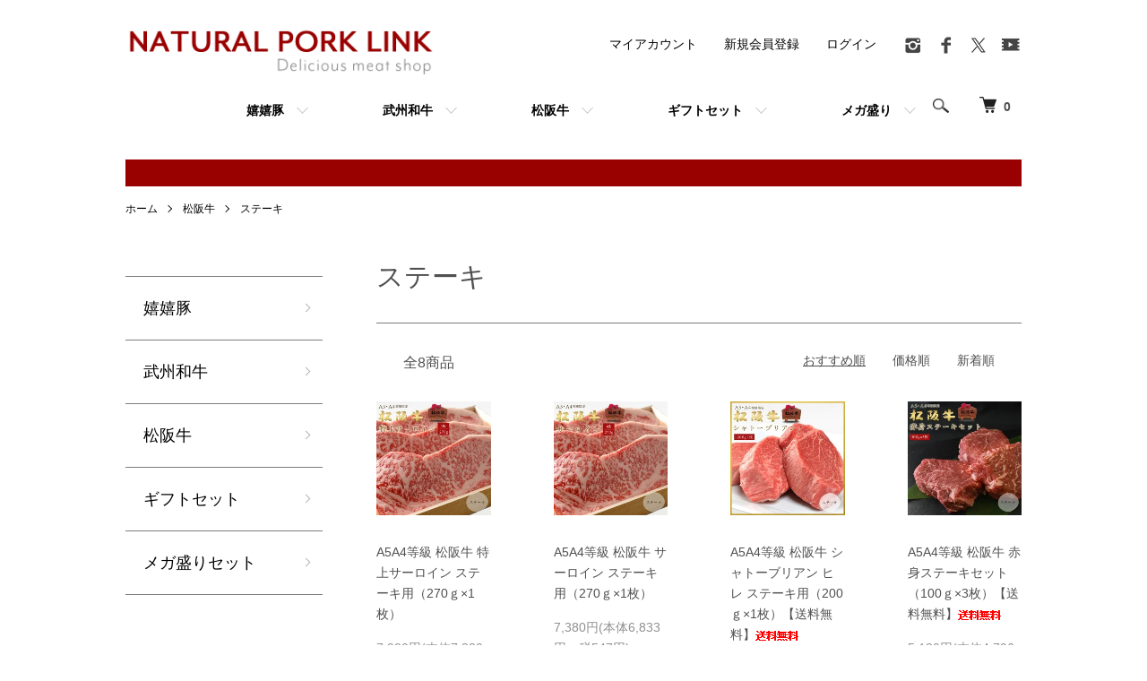

--- FILE ---
content_type: text/html; charset=EUC-JP
request_url: https://www.naturalporklink.com/?mode=grp&gid=2571812
body_size: 15080
content:
<!DOCTYPE html PUBLIC "-//W3C//DTD XHTML 1.0 Transitional//EN" "http://www.w3.org/TR/xhtml1/DTD/xhtml1-transitional.dtd">
<html xmlns:og="http://ogp.me/ns#" xmlns:fb="http://www.facebook.com/2008/fbml" xmlns:mixi="http://mixi-platform.com/ns#" xmlns="http://www.w3.org/1999/xhtml" xml:lang="ja" lang="ja" dir="ltr">
<head>
<meta http-equiv="content-type" content="text/html; charset=euc-jp" />
<meta http-equiv="X-UA-Compatible" content="IE=edge,chrome=1" />
<title>ステーキ - NATURAL PORK LINK</title>
<meta name="Keywords" content="ステーキ,熟成豚,おふトン,嬉嬉豚,ブランド豚,豚肉,お中元,お歳暮,ギフト,とんかつ,焼き肉,焼肉,しゃぶしゃぶ" />
<meta name="Description" content="埼玉県朝霞市で豚肉卸・販売を行っている株式会社ナチュラルポークリンクのオンラインショップ。徹底した衛生管理のもと、新しい発想を忘れずに、【熟成豚ねむるぶたおふトン】【嬉嬉豚（うれうれぶた）】などほかにはない豚肉を提供しています。" />
<meta name="Author" content="NATURAL PORK LINK" />
<meta name="Copyright" content="NATURAL PORK LINK" />
<meta http-equiv="content-style-type" content="text/css" />
<meta http-equiv="content-script-type" content="text/javascript" />
<link rel="stylesheet" href="https://www.naturalporklink.com/css/framework/colormekit.css" type="text/css" />
<link rel="stylesheet" href="https://www.naturalporklink.com/css/framework/colormekit-responsive.css" type="text/css" />
<link rel="stylesheet" href="https://img17.shop-pro.jp/PA01268/759/css/8/index.css?cmsp_timestamp=20251222105846" type="text/css" />
<link rel="stylesheet" href="https://img17.shop-pro.jp/PA01268/759/css/8/product_list.css?cmsp_timestamp=20251222105846" type="text/css" />

<link rel="alternate" type="application/rss+xml" title="rss" href="https://www.naturalporklink.com/?mode=rss" />
<link rel="shortcut icon" href="https://img17.shop-pro.jp/PA01268/759/favicon.ico?cmsp_timestamp=20241121100330" />
<script type="text/javascript" src="//ajax.googleapis.com/ajax/libs/jquery/1.7.2/jquery.min.js" ></script>
<meta property="og:title" content="ステーキ - NATURAL PORK LINK" />
<meta property="og:description" content="埼玉県朝霞市で豚肉卸・販売を行っている株式会社ナチュラルポークリンクのオンラインショップ。徹底した衛生管理のもと、新しい発想を忘れずに、【熟成豚ねむるぶたおふトン】【嬉嬉豚（うれうれぶた）】などほかにはない豚肉を提供しています。" />
<meta property="og:url" content="https://www.naturalporklink.com?mode=grp&gid=2571812" />
<meta property="og:site_name" content="NATURAL PORK LINK" />
<meta property="og:image" content=""/>
<meta name="google-site-verification" content="6s-4XOI4zFweLR3NNTTryPlZGiqzaTDR_qrtuiq-S5Y" />
<script>
  var Colorme = {"page":"product_list","shop":{"account_id":"PA01268759","title":"NATURAL PORK LINK"},"basket":{"total_price":0,"items":[]},"customer":{"id":null}};

  (function() {
    function insertScriptTags() {
      var scriptTagDetails = [];
      var entry = document.getElementsByTagName('script')[0];

      scriptTagDetails.forEach(function(tagDetail) {
        var script = document.createElement('script');

        script.type = 'text/javascript';
        script.src = tagDetail.src;
        script.async = true;

        if( tagDetail.integrity ) {
          script.integrity = tagDetail.integrity;
          script.setAttribute('crossorigin', 'anonymous');
        }

        entry.parentNode.insertBefore(script, entry);
      })
    }

    window.addEventListener('load', insertScriptTags, false);
  })();
</script>
</head>
<body>
<meta name="colorme-acc-payload" content="?st=1&pt=10033&ut=2571812&at=PA01268759&v=20260130102552&re=&cn=00223f3e8437e211c590d5387e0dfd42" width="1" height="1" alt="" /><script>!function(){"use strict";Array.prototype.slice.call(document.getElementsByTagName("script")).filter((function(t){return t.src&&t.src.match(new RegExp("dist/acc-track.js$"))})).forEach((function(t){return document.body.removeChild(t)})),function t(c){var r=arguments.length>1&&void 0!==arguments[1]?arguments[1]:0;if(!(r>=c.length)){var e=document.createElement("script");e.onerror=function(){return t(c,r+1)},e.src="https://"+c[r]+"/dist/acc-track.js?rev=3",document.body.appendChild(e)}}(["acclog001.shop-pro.jp","acclog002.shop-pro.jp"])}();</script>
<script async src="https://www.googletagmanager.com/gtag/js?id=UA-47899895-1"></script>
<script>
  window.dataLayer = window.dataLayer || [];
  function gtag(){dataLayer.push(arguments);}
  gtag('js', new Date());

  gtag('config', 'UA-47899895-1');
</script>

<script>
  (function () {
    // viewport
  var viewport = document.createElement('meta');
  viewport.setAttribute('name', 'viewport');
  viewport.setAttribute('content', 'width=device-width, initial-scale=1.0, maximum-scale=1.0');
  document.getElementsByTagName('head')[0].appendChild(viewport);
  }());
</script>

<script src="https://img.shop-pro.jp/tmpl_js/84/jquery.tile.js"></script>
<script src="https://img.shop-pro.jp/tmpl_js/84/jquery.skOuterClick.js"></script>


<div class="l-header">
  <div class="l-header-main u-container">
    <div class="l-header-main__in">
      <div class="l-header-logo">
        <h1 class="l-header-logo__img">
          <a href="./"><img src="https://img17.shop-pro.jp/PA01268/759/PA01268759.gif?cmsp_timestamp=20241121100330" alt="NATURAL PORK LINK" /></a>
        </h1>
        <!--          <p class="l-header-logo__txt">
            NATURAL PORK LINK
          </p>
        -->
      </div>
      <div class="l-header-search">
        <button class="l-header-search__btn js-mega-menu-btn js-search-btn">
          <img src="https://img.shop-pro.jp/tmpl_img/84/icon-search.png" alt="検索" />
        </button>
        <div class="l-header-search__contents js-mega-menu-contents">
          <div class="l-header-search__box">
            <form action="https://www.naturalporklink.com/" method="GET" class="l-header-search__form">
              <input type="hidden" name="mode" value="srh" />
              <div class="l-header-search__input">
                <input type="text" name="keyword" placeholder="商品検索" />
              </div>
              <button class="l-header-search__submit" type="submit">
                <img src="https://img.shop-pro.jp/tmpl_img/84/icon-search.png" alt="送信" />
              </button>
            </form>
            <button class="l-header-search__close js-search-close" type="submit" aria-label="閉じる">
              <span></span>
              <span></span>
            </button>
          </div>
        </div>
        <div class="l-header-cart">
          <a href="https://www.naturalporklink.com/cart/proxy/basket?shop_id=PA01268759&shop_domain=naturalporklink.com">
            <img src="https://img.shop-pro.jp/tmpl_img/84/icon-cart.png" alt="カートを見る" />
            <span class="p-global-header__cart-count">
              0
            </span>
          </a>
        </div>
      </div>
      <button class="l-menu-btn js-navi-open" aria-label="メニュー">
        <span></span>
        <span></span>
      </button>
    </div>
   <div class="l-main-navi">
      <div class="l-main-navi__in">
        <ul class="l-main-navi-list">
		
        <li class="l-main-navi-list__item">
            <div class="l-main-navi-list__ttl">
              嬉嬉豚
            </div>
            <button class="l-main-navi-list__link js-mega-menu-btn" >
              嬉嬉豚
            </button>
            <div class="l-mega-menu js-mega-menu-contents">
              <ul class="l-mega-menu-list">
                
                <li class="l-mega-menu-list__item">
                  <a class="l-mega-menu-list__link" href="https://www.naturalporklink.com/?mode=grp&gid=2571806">
                    嬉嬉豚
                  </a>
                </li>
                <li class="l-mega-menu-list__item">
                  <a class="l-mega-menu-list__link" href="https://www.naturalporklink.com/?mode=grp&gid=2571807">
                    熟成豚ねむるぶたおふトン
                  </a>
                </li>
				<li class="l-mega-menu-list__item">
                  <a class="l-mega-menu-list__link" href="https://www.naturalporklink.com/?mode=grp&gid=2571818">
                    お試し食べくらべセット
                  </a>
                </li>
				  <li class="l-mega-menu-list__item">
                  <a class="l-mega-menu-list__link" href="https://www.naturalporklink.com/?mode=grp&gid=2571808">
                    加工品
                  </a>
                </li>
				  <li class="l-mega-menu-list__item">
                  <a class="l-mega-menu-list__link" href="https://www.naturalporklink.com/?mode=cate&cbid=2722551&csid=4">
                    国産豚
                  </a>
                </li>
              </ul>
            </div>
          </li>
					
        <li class="l-main-navi-list__item">
            <div class="l-main-navi-list__ttl">
              武州和牛
            </div>
            <button class="l-main-navi-list__link js-mega-menu-btn">
             武州和牛
            </button>
            <div class="l-mega-menu js-mega-menu-contents">
              <ul class="l-mega-menu-list">
                
                <li class="l-mega-menu-list__item">
                  <a class="l-mega-menu-list__link" href="https://www.naturalporklink.com/?mode=grp&gid=2739713">すき焼き</a>
                </li>
                <li class="l-mega-menu-list__item">
                  <a class="l-mega-menu-list__link" href="https://www.naturalporklink.com/?mode=grp&gid=2939530">焼肉</a>
                </li>
				<li class="l-mega-menu-list__item">
                  <a class="l-mega-menu-list__link" href="https://www.naturalporklink.com/?mode=grp&gid=2939531">ステーキ</a>
                </li>
				 <li class="l-mega-menu-list__item">
                  <a class="l-mega-menu-list__link" href="https://www.naturalporklink.com/?mode=grp&gid=2939532">そのほかの部位</a>
                </li>
				 
              </ul>
            </div>
          </li>
		
        <li class="l-main-navi-list__item">
            <div class="l-main-navi-list__ttl">
              松阪牛
            </div>
            <button class="l-main-navi-list__link js-mega-menu-btn">
             松阪牛
            </button>
            <div class="l-mega-menu js-mega-menu-contents">
              <ul class="l-mega-menu-list">
                
                <li class="l-mega-menu-list__item">
                  <a class="l-mega-menu-list__link" href="https://www.naturalporklink.com/?mode=grp&gid=2571810">
                    すき焼き
                  </a>
                </li>
                <li class="l-mega-menu-list__item">
                  <a class="l-mega-menu-list__link" href="https://www.naturalporklink.com/?mode=grp&gid=2571811">
                    焼肉
                  </a>
                </li>
				<li class="l-mega-menu-list__item">
                  <a class="l-mega-menu-list__link" href="https://www.naturalporklink.com/?mode=grp&gid=2571812">
                    ステーキ
                  </a>
                </li>
				 <li class="l-mega-menu-list__item">
                  <a class="l-mega-menu-list__link" href="https://www.naturalporklink.com/?mode=grp&gid=2571813">
                    ホルモン
                  </a>
                </li>
				  <li class="l-mega-menu-list__item">
                  <a class="l-mega-menu-list__link" href="https://www.naturalporklink.com/?mode=grp&gid=2571815">
                    そのほかの部位
                  </a>
                </li>
				  <li class="l-mega-menu-list__item">
                  <a class="l-mega-menu-list__link" href="https://www.naturalporklink.com/?mode=grp&gid=2571816">
                    加工品（準備中）
                  </a>
                </li>
				  
              </ul>
            </div>
          </li>
		
        <li class="l-main-navi-list__item">
            <div class="l-main-navi-list__ttl">
              ギフトセット
            </div>
            <button class="l-main-navi-list__link js-mega-menu-btn">
              ギフトセット
            </button>
            <div class="l-mega-menu js-mega-menu-contents">
              <ul class="l-mega-menu-list">
                
                <li class="l-mega-menu-list__item">
                  <a class="l-mega-menu-list__link" href="https://www.naturalporklink.com/?mode=grp&gid=2571817">
                    松阪牛
                  </a>
                </li>
				<li class="l-mega-menu-list__item">
                  <a class="l-mega-menu-list__link" href="https://www.naturalporklink.com/?mode=grp&gid=843460">
                    嬉嬉豚
                  </a>
                </li>
				<li class="l-mega-menu-list__item">
                  <a class="l-mega-menu-list__link" href="https://www.naturalporklink.com/?mode=grp&gid=843459">
                    熟成豚ねむるぶたおふトン
                  </a>
                </li>
				  
                <li class="l-mega-menu-list__item">
                  <a class="l-mega-menu-list__link" href="https://www.naturalporklink.com/?mode=grp&gid=2572023">
                    嬉嬉豚と熟成豚おふトンの食べくらべギフト
                  </a>
                </li>
				<li class="l-mega-menu-list__item">
                  <a class="l-mega-menu-list__link" href="https://www.naturalporklink.com/?mode=grp&gid=2571822">
                    松阪牛と嬉嬉豚のセット
                  </a>
                 </li>
				<li class="l-mega-menu-list__item">
                  <a class="l-mega-menu-list__link" href="ttps://www.naturalporklink.com/?mode=grp&gid=3043162">
                    ギフトカタログ
                  </a>
                 </li>
				  
              </ul>
            </div>
          </li>
		
        <li class="l-main-navi-list__item">
            <div class="l-main-navi-list__ttl">
              メガ盛り
            </div>
            <button class="l-main-navi-list__link js-mega-menu-btn">
              メガ盛り
            </button>
            <div class="l-mega-menu js-mega-menu-contents">
              <ul class="l-mega-menu-list">
                
                <li class="l-mega-menu-list__item">
                  <a class="l-mega-menu-list__link" href="https://www.naturalporklink.com/?mode=grp&gid=2571819">
                    バーベキューセット
                  </a>
                </li>
                <li class="l-mega-menu-list__item">
                  <a class="l-mega-menu-list__link" href="https://www.naturalporklink.com/?mode=grp&gid=2571820">
                    福袋
                  </a>
                </li>
				<li class="l-mega-menu-list__item">
                  <a class="l-mega-menu-list__link" href="https://www.naturalporklink.com/?mode=grp&gid=2571823">
                    タレ漬け
                  </a>
                </li>
              </ul>
            </div>
          </li>
		 </ul>
        <div class="l-help-navi-box">
          <ul class="l-help-navi-list">
            <li class="l-help-navi-list__item">
              <a class="l-help-navi-list__link" href="https://www.naturalporklink.com/?mode=myaccount">マイアカウント</a>
            </li>
                                                            <li class="l-help-navi-list__item">
                    <a class="l-help-navi-list__link" href="https://www.naturalporklink.com/customer/signup/new">新規会員登録</a>
                  </li>
                                <li class="l-help-navi-list__item">
                  <a class="l-help-navi-list__link" href="https://www.naturalporklink.com/?mode=login&shop_back_url=https%3A%2F%2Fwww.naturalporklink.com%2F">ログイン</a>
                </li>
                                    </ul>
          <ul class="l-sns-navi-list u-opa">
                        <li class="l-sns-navi-list__item">
              <a href="https://instagram.com/naturalporklink" target="_blank">
                <i class="icon-lg-b icon-instagram" aria-label="instagram"></i>
              </a>
            </li>
                                    <li class="l-sns-navi-list__item">
              <a href="https://facebook.com/NaturalPorkLink.Corp" target="_blank">
                <i class="icon-lg-b icon-facebook" aria-label="Facebook"></i>
              </a>
            </li>
                                    <li class="l-sns-navi-list__item">
              <a href="https://twitter.com/naturalporkl" target="_blank">
                <i class="icon-lg-b icon-twitter" aria-label="Twitter"></i>
              </a>
            </li>
                                    <li class="l-sns-navi-list__item">
              <a href="https://youtube.com/UCJUz8KZJd1OvZalMiMU-UTw" target="_blank">
                <i class="icon-lg-b icon-video" aria-label="Youtube"></i>
              </a>
            </li>
                        <!-- <li class="l-sns-navi-list__item">
              <a href="" target="_blank">
                <i class="icon-lg-b icon-pinterest" aria-label="pinterest"></i>
              </a>
            </li> -->
          </ul>
        </div>
      </div>
    </div>
    <div class="l-main-navi-overlay js-navi-close"></div>
  </div>
</div>

<div class="u-container p-sale-info-wrap">
  <div class="p-sale-info">
    
  </div>
</div>


<div class="l-main product_list">
  <div class="l-main product_list">
  
  <div class="c-breadcrumbs u-container">
    <ul class="c-breadcrumbs-list">
      <li class="c-breadcrumbs-list__item">
        <a href="./">
          ホーム
        </a>
      </li>
                  <li class="c-breadcrumbs-list__item">
        <a href="https://www.naturalporklink.com/?mode=grp&gid=2571809">
          松阪牛
        </a>
      </li>
            <li class="c-breadcrumbs-list__item">
        <a href="https://www.naturalporklink.com/?mode=grp&gid=2571812">
          ステーキ
        </a>
      </li>
                </ul>
  </div>
  
  <div class="l-contents-wrap u-container">
    
    <div class="l-contents-main">
      <h2 class="p-category__ttl">
                  ステーキ
              </h2>
      
            
      
            
      
            
      
            
      
            
              <div class="p-item-list-head">
          <div class="p-item-list-num">
            全8商品
          </div>
          
          <ul class="p-item-sort-list">
            <li class="p-item-sort-list__item">
                          <span>おすすめ順</span>
                        </li>
            <li class="p-item-sort-list__item">
                          <a href="?mode=grp&gid=2571812&sort=p">価格順</a>
                          </li>
            <li class="p-item-sort-list__item">
                          <a href="?mode=grp&gid=2571812&sort=n">新着順</a>
                          </li>
          </ul>
          
        </div>
        
        <ul class="c-item-list">
                    <li class="c-item-list__item">
            <div class="c-item-list__img u-img-scale">
              <a href="?pid=159519502">
                                <img src="https://img17.shop-pro.jp/PA01268/759/product/159519502_th.jpg?cmsp_timestamp=20210508091413" alt="A5A4等級 松阪牛 特上サーロイン ステーキ用（270ｇ×1枚）" />
                              </a>
            </div>
            <div class="c-item-list__txt">
              <div class="c-item-list__ttl">
                <a href="?pid=159519502">
                  A5A4等級 松阪牛 特上サーロイン ステーキ用（270ｇ×1枚）
                </a>
              </div>
                            <div class="c-item-list__price">
                                7,980円(本体7,389円、税591円)
                                              </div>
                                                                                    <button class="c-item-list__btn" type="button"  data-favorite-button-selector="DOMSelector" data-product-id="159519502" data-added-class="is-added">
                <svg role="img" aria-hidden="true"><use xlink:href="#heart"></use></svg>
              </button>
            </div>
          </li>
                    <li class="c-item-list__item">
            <div class="c-item-list__img u-img-scale">
              <a href="?pid=159519520">
                                <img src="https://img17.shop-pro.jp/PA01268/759/product/159519520_th.jpg?cmsp_timestamp=20210508091314" alt="A5A4等級 松阪牛 サーロイン ステーキ用（270ｇ×1枚）" />
                              </a>
            </div>
            <div class="c-item-list__txt">
              <div class="c-item-list__ttl">
                <a href="?pid=159519520">
                  A5A4等級 松阪牛 サーロイン ステーキ用（270ｇ×1枚）
                </a>
              </div>
                            <div class="c-item-list__price">
                                7,380円(本体6,833円、税547円)
                                              </div>
                                                                                    <button class="c-item-list__btn" type="button"  data-favorite-button-selector="DOMSelector" data-product-id="159519520" data-added-class="is-added">
                <svg role="img" aria-hidden="true"><use xlink:href="#heart"></use></svg>
              </button>
            </div>
          </li>
                    <li class="c-item-list__item">
            <div class="c-item-list__img u-img-scale">
              <a href="?pid=159519549">
                                <img src="https://img17.shop-pro.jp/PA01268/759/product/159519549_th.jpg?cmsp_timestamp=20210525114532" alt="A5A4等級 松阪牛 シャトーブリアン ヒレ ステーキ用（200ｇ×1枚）【送料無料】&lt;img class=&#039;new_mark_img2&#039; src=&#039;https://img.shop-pro.jp/img/new/icons61.gif&#039; style=&#039;border:none;display:inline;margin:0px;padding:0px;width:auto;&#039; /&gt;" />
                              </a>
            </div>
            <div class="c-item-list__txt">
              <div class="c-item-list__ttl">
                <a href="?pid=159519549">
                  A5A4等級 松阪牛 シャトーブリアン ヒレ ステーキ用（200ｇ×1枚）【送料無料】<img class='new_mark_img2' src='https://img.shop-pro.jp/img/new/icons61.gif' style='border:none;display:inline;margin:0px;padding:0px;width:auto;' />
                </a>
              </div>
                            <div class="c-item-list__price">
                                12,096円(本体11,200円、税896円)
                                              </div>
                                                                                    <button class="c-item-list__btn" type="button"  data-favorite-button-selector="DOMSelector" data-product-id="159519549" data-added-class="is-added">
                <svg role="img" aria-hidden="true"><use xlink:href="#heart"></use></svg>
              </button>
            </div>
          </li>
                    <li class="c-item-list__item">
            <div class="c-item-list__img u-img-scale">
              <a href="?pid=159519917">
                                <img src="https://img17.shop-pro.jp/PA01268/759/product/159519917_th.jpg?cmsp_timestamp=20210508090908" alt="A5A4等級 松阪牛 赤身ステーキセット （100ｇ×3枚）【送料無料】&lt;img class=&#039;new_mark_img2&#039; src=&#039;https://img.shop-pro.jp/img/new/icons61.gif&#039; style=&#039;border:none;display:inline;margin:0px;padding:0px;width:auto;&#039; /&gt;" />
                              </a>
            </div>
            <div class="c-item-list__txt">
              <div class="c-item-list__ttl">
                <a href="?pid=159519917">
                  A5A4等級 松阪牛 赤身ステーキセット （100ｇ×3枚）【送料無料】<img class='new_mark_img2' src='https://img.shop-pro.jp/img/new/icons61.gif' style='border:none;display:inline;margin:0px;padding:0px;width:auto;' />
                </a>
              </div>
                            <div class="c-item-list__price">
                                5,180円(本体4,796円、税384円)
                                              </div>
                                                                                    <button class="c-item-list__btn" type="button"  data-favorite-button-selector="DOMSelector" data-product-id="159519917" data-added-class="is-added">
                <svg role="img" aria-hidden="true"><use xlink:href="#heart"></use></svg>
              </button>
            </div>
          </li>
                    <li class="c-item-list__item">
            <div class="c-item-list__img u-img-scale">
              <a href="?pid=159519998">
                                <img src="https://img17.shop-pro.jp/PA01268/759/product/159519998_th.jpg?cmsp_timestamp=20210516171606" alt="A5A4等級 松阪牛 シンシン 心芯 しんたま ステーキ用（100ｇ×1枚）" />
                              </a>
            </div>
            <div class="c-item-list__txt">
              <div class="c-item-list__ttl">
                <a href="?pid=159519998">
                  A5A4等級 松阪牛 シンシン 心芯 しんたま ステーキ用（100ｇ×1枚）
                </a>
              </div>
                            <div class="c-item-list__price">
                                1,296円(本体1,200円、税96円)
                                              </div>
                                                                                    <button class="c-item-list__btn" type="button"  data-favorite-button-selector="DOMSelector" data-product-id="159519998" data-added-class="is-added">
                <svg role="img" aria-hidden="true"><use xlink:href="#heart"></use></svg>
              </button>
            </div>
          </li>
                    <li class="c-item-list__item">
            <div class="c-item-list__img u-img-scale">
              <a href="?pid=159520029">
                                <img src="https://img17.shop-pro.jp/PA01268/759/product/159520029_th.jpg?cmsp_timestamp=20210516171140" alt="A5A4等級 松阪牛 ランプ ステーキ用（100ｇ×1枚）" />
                              </a>
            </div>
            <div class="c-item-list__txt">
              <div class="c-item-list__ttl">
                <a href="?pid=159520029">
                  A5A4等級 松阪牛 ランプ ステーキ用（100ｇ×1枚）
                </a>
              </div>
                            <div class="c-item-list__price">
                                1,296円(本体1,200円、税96円)
                                              </div>
                                                                                    <button class="c-item-list__btn" type="button"  data-favorite-button-selector="DOMSelector" data-product-id="159520029" data-added-class="is-added">
                <svg role="img" aria-hidden="true"><use xlink:href="#heart"></use></svg>
              </button>
            </div>
          </li>
                    <li class="c-item-list__item">
            <div class="c-item-list__img u-img-scale">
              <a href="?pid=159519673">
                                <img src="https://img17.shop-pro.jp/PA01268/759/product/159519673_th.jpg?cmsp_timestamp=20210525113843" alt="A5A4等級 松阪牛 シャトーブリアン ヒレ ステーキ用（100ｇ×1枚）" />
                              </a>
            </div>
            <div class="c-item-list__txt">
              <div class="c-item-list__ttl">
                <a href="?pid=159519673">
                  A5A4等級 松阪牛 シャトーブリアン ヒレ ステーキ用（100ｇ×1枚）
                </a>
              </div>
                                          <div class="c-item-list__price is-soldout">
                SOLD OUT
              </div>
                                                        <button class="c-item-list__btn" type="button"  data-favorite-button-selector="DOMSelector" data-product-id="159519673" data-added-class="is-added">
                <svg role="img" aria-hidden="true"><use xlink:href="#heart"></use></svg>
              </button>
            </div>
          </li>
                    <li class="c-item-list__item">
            <div class="c-item-list__img u-img-scale">
              <a href="?pid=159986082">
                                <img src="https://img17.shop-pro.jp/PA01268/759/product/159986082_th.jpg?cmsp_timestamp=20210525150604" alt="ギフト A5A4等級 松阪牛 ヒレ ステーキ用（200ｇ×1枚）" />
                              </a>
            </div>
            <div class="c-item-list__txt">
              <div class="c-item-list__ttl">
                <a href="?pid=159986082">
                  ギフト A5A4等級 松阪牛 ヒレ ステーキ用（200ｇ×1枚）
                </a>
              </div>
                                          <div class="c-item-list__price is-soldout">
                SOLD OUT
              </div>
                                                        <button class="c-item-list__btn" type="button"  data-favorite-button-selector="DOMSelector" data-product-id="159986082" data-added-class="is-added">
                <svg role="img" aria-hidden="true"><use xlink:href="#heart"></use></svg>
              </button>
            </div>
          </li>
                  </ul>
        
        
                
            
            
      
            
      
            
    </div>
    
    <div class="l-contents-side">
      
            
      
                  <div class="l-side-navi">
        <h3 class="l-side-navi__ttl">
         
        </h3>
        <ul class="l-side-navi-list">
                <li class="l-side-navi-list__item">
            <a href="https://www.naturalporklink.com/?mode=grp&gid=2571805" class="l-side-navi-list__link is-link">
              嬉嬉豚
            </a>
          </li>
                            <li class="l-side-navi-list__item">
            <a href="https://www.naturalporklink.com/?mode=grp&gid=2737978" class="l-side-navi-list__link is-link">
              武州和牛
            </a>
          </li>
                            <li class="l-side-navi-list__item">
            <a href="https://www.naturalporklink.com/?mode=grp&gid=2571809" class="l-side-navi-list__link is-link">
              松阪牛
            </a>
          </li>
                            <li class="l-side-navi-list__item">
            <a href="https://www.naturalporklink.com/?mode=grp&gid=843452" class="l-side-navi-list__link is-link">
              ギフトセット
            </a>
          </li>
                            <li class="l-side-navi-list__item">
            <a href="https://www.naturalporklink.com/?mode=grp&gid=2570870" class="l-side-navi-list__link is-link">
              メガ盛りセット
            </a>
          </li>
              </ul>
      </div>
                  
    </div>
  </div>
</div>

<script type="text/javascript">
$(document).ready(function() {
  $(".js-toggle-btn").click(function () {
    $(this).next(".js-toggle-contents").slideToggle(200,"swing");
    $(this).toggleClass("is-on");
  });
});
</script></div>

<div class="l-bottom u-container">
              <div class="p-shop-info">
    
        
    
        <div class="u-contents-s">
      <div class="p-calendar">
        <h2 class="c-ttl-sub">
          CALENDAR
          <span class="c-ttl-sub__ja">カレンダー</span>
        </h2>
        <div class="side_section side_section_cal">
          <div class="side_cal">
            <table class="tbl_calendar">
    <caption>2026年1月</caption>
    <tr>
        <th class="sun">日</th>
        <th>月</th>
        <th>火</th>
        <th>水</th>
        <th>木</th>
        <th>金</th>
        <th class="sat">土</th>
    </tr>
    <tr>
<td></td>
<td></td>
<td></td>
<td></td>
<td class="thu holiday" style="background-color: #c2c2c2; color: #c91818;">1</td>
<td class="fri" style="background-color: #c2c2c2; color: #c91818;">2</td>
<td class="sat" style="background-color: #c2c2c2; color: #c91818;">3</td>
</tr>
<tr>
<td class="sun" style="background-color: #c2c2c2; color: #c91818;">4</td>
<td class="mon">5</td>
<td class="tue">6</td>
<td class="wed">7</td>
<td class="thu">8</td>
<td class="fri">9</td>
<td class="sat">10</td>
</tr>
<tr>
<td class="sun" style="background-color: #c2c2c2; color: #c91818;">11</td>
<td class="mon holiday" style="background-color: #c2c2c2; color: #c91818;">12</td>
<td class="tue">13</td>
<td class="wed">14</td>
<td class="thu">15</td>
<td class="fri">16</td>
<td class="sat">17</td>
</tr>
<tr>
<td class="sun" style="background-color: #c2c2c2; color: #c91818;">18</td>
<td class="mon">19</td>
<td class="tue">20</td>
<td class="wed">21</td>
<td class="thu">22</td>
<td class="fri">23</td>
<td class="sat">24</td>
</tr>
<tr>
<td class="sun" style="background-color: #c2c2c2; color: #c91818;">25</td>
<td class="mon">26</td>
<td class="tue">27</td>
<td class="wed">28</td>
<td class="thu">29</td>
<td class="fri">30</td>
<td class="sat">31</td>
</tr>
</table><table class="tbl_calendar">
    <caption>2026年2月</caption>
    <tr>
        <th class="sun">日</th>
        <th>月</th>
        <th>火</th>
        <th>水</th>
        <th>木</th>
        <th>金</th>
        <th class="sat">土</th>
    </tr>
    <tr>
<td class="sun" style="background-color: #c2c2c2; color: #c91818;">1</td>
<td class="mon">2</td>
<td class="tue">3</td>
<td class="wed">4</td>
<td class="thu">5</td>
<td class="fri">6</td>
<td class="sat">7</td>
</tr>
<tr>
<td class="sun" style="background-color: #c2c2c2; color: #c91818;">8</td>
<td class="mon">9</td>
<td class="tue">10</td>
<td class="wed holiday" style="background-color: #c2c2c2; color: #c91818;">11</td>
<td class="thu">12</td>
<td class="fri">13</td>
<td class="sat">14</td>
</tr>
<tr>
<td class="sun" style="background-color: #c2c2c2; color: #c91818;">15</td>
<td class="mon">16</td>
<td class="tue">17</td>
<td class="wed">18</td>
<td class="thu">19</td>
<td class="fri">20</td>
<td class="sat">21</td>
</tr>
<tr>
<td class="sun" style="background-color: #c2c2c2; color: #c91818;">22</td>
<td class="mon holiday" style="background-color: #c2c2c2; color: #c91818;">23</td>
<td class="tue">24</td>
<td class="wed">25</td>
<td class="thu">26</td>
<td class="fri">27</td>
<td class="sat">28</td>
</tr>
</table>
          </div>
                  </div>
      </div>
    </div>
        
  </div>
  <div class="p-shopguide u-contents-s">
    <h2 class="u-visually-hidden">
      ショッピングガイド
    </h2>
    <div class="p-shopguide-wrap">
            <div class="p-shopguide-column">
        <div class="p-shopguide-box js-matchHeight">
          <div class="p-shopguide-head">
            <div class="p-shopguide__icon">
              <img src="https://img.shop-pro.jp/tmpl_img/84/shopguide-icon-shipping.png" alt="" />
            </div>
            <h3 class="c-ttl-sub">
              SHIPPING
              <span class="c-ttl-sub__ja">配送・送料について</span>
            </h3>
          </div>
          <dl class="p-shopguide-txt">
                        <dt class="p-shopguide__ttl">
              日本郵便　レターパック
            </dt>
            <dd class="p-shopguide__body">
                            松阪牛ギフトカタログ、松阪牛＆嬉嬉豚ギフトカタログをご注文いただいた場合、<br />
日本郵便のレターパックにてお届けいたします。<br />
●数量1をご注文の場合、追跡機能付きのレターパックライトにてお届けいたします。<br />
レターパックライトはポスト投函となります。<br />
●数量2をご注文の場合、追跡機能付きのレターパックプラスにてお届けいたします。<br />
レターパックプラスは対面でのお渡し、受領印または署名をいただきます。<br />
【ご注意】レターパックライト、レターパックプラスは、お届け日のご指定を承ることができません。お届け日をご指定いだきましてもご対応致しかねます。予めご了承願います。<br />
●3個以上ご注文いただきました場合は、宅配便にてお届けいたします。（お届けご指定可）<br />
※先様にお申込みいただきました松阪牛商品は、宅配便（冷凍便）にてお送りいたします。
            </dd>
                        <dt class="p-shopguide__ttl">
              佐川急便
            </dt>
            <dd class="p-shopguide__body">
                            飛脚クール便（冷凍・冷蔵）<br />
<br />
送料無料商品をお買い上げ、または、お買い上げ金額が10,000円(税込）以上のお客様には送料をサービスさせていただいております。ただし、誠に恐れ入りますが、北海道・九州・沖縄・離島への配送は、別途追加料金がございます。<br />
<br />
1回のご注文額（税込）が、<br />
◆10,000円未満の場合、一律1,200円（税込）<br />
※北海道・九州・離島への配送は1,600円／沖縄への配送は1,800円となります。<br />
<br />
◆10,000円以上の場合、無料<br />
※北海道・九州・離島400円／沖縄600円を別途ご請求させていただきます。何卒ご了承くださいますようお願い申し上げます。<br />
<br />
◆送料無料商品と同時にお買い上げの場合、無料<br />
※北海道・九州・離島400円／沖縄600円を別途ご請求させていただきます。何卒ご了承くださいますようお願い申し上げます。<br />
<br />
【ご了承ください】<br />
<br />
（1）システムの都合上、ご注文時に北海道・九州・離島・沖縄への追加配送料金が加算されない場合がございます。その場合は、ご注文後に追加処理させていただきます。予めご了承くださいますようお願い申し上げます。<br />
<br />
（2）送料無料商品と他の商品をご注文いただき、ご注文金額が1万円以下の場合、システムの都合上、別途送料が加算されます。ご注文確定後に減額処理させていただきますので、ご安心ください。<br />
<br />
【ご注意】<br />
佐川急便のお届け不可の地域に関しましては、ヤマト運輸でのお届けに変更も可能ですが別途、追加料金がかかります。追加料金に関しましてはご注文後に改めてご案内させていただきます。<br />
なお、ヤマト運輸でのお届け不可地域に関しましては、ご注文を承ることが出来ませんので、ご了承下さいますようお願い申し上げます。<br />
<br />
　　<b><a href="https://www.naturalporklink.com/?mode=f30">&#9654; 佐川急便　配送不可地域について</a></b>
            </dd>
                      </dl>
        </div>
      </div>
            <div class="p-shopguide-column">
        <div class="p-shopguide-box js-matchHeight">
          <div class="p-shopguide-head">
            <div class="p-shopguide__icon">
              <img src="https://img.shop-pro.jp/tmpl_img/84/shopguide-icon-return.png" alt="" />
            </div>
            <h3 class="c-ttl-sub">
              RETURN
              <span class="c-ttl-sub__ja">返品について</span>
            </h3>
          </div>
          <dl class="p-shopguide-txt">
                        <dt class="p-shopguide__ttl">
              不良品
            </dt>
            <dd class="p-shopguide__body">
              商品には万全を期しておりますが、万が一ご注文と異なる商品をお届けした場合、 もしくは、商品が破損、汚損していた場合にはお取替えいたします。商品到着後2日以内にお電話にてご連絡ください。 <br />
株式会社ナチュラルポークリンク本社電話番号：048-487-8794 
            </dd>
                                    <dt class="p-shopguide__ttl">
              返品期限
            </dt>
            <dd class="p-shopguide__body">
              ・商品お届け後のご返品、お取り替え、ご返金などはお断りさせていただいております。ご了承ください。万が一ご注文と異なる商品をお届けした場合、 もしくは、商品が破損、汚損していた場合にはお取替えいたします。商品到着後2日以内にお電話にてご連絡ください。 長期不在などお受取りの確認が取れない場合はキャンセルとさせていただきます。その際、下記の費用をご請求させていただきますのでご了承ください。<br />
(その場合、当店指定口座への銀行振込手数料もご負担ください。)<br />
1.往復の送料<br />
2.代金引換手数料<br />

            </dd>
                                    <dt class="p-shopguide__ttl">
              返品送料
            </dt>
            <dd class="p-shopguide__body">
              お客様都合による返品につきましてはお客様のご負担とさせていただきます。不良品に該当する場合は当方で負担いたします。
            </dd>
                      </dl>
        </div>
      </div>
            <div class="p-shopguide-column">
        <div class="p-shopguide-box js-matchHeight">
          <div class="p-shopguide-head">
            <div class="p-shopguide__icon">
              <img src="https://img.shop-pro.jp/tmpl_img/84/shopguide-icon-payment.png" alt="" />
            </div>
            <h3 class="c-ttl-sub">
              PAYMENT
              <span class="c-ttl-sub__ja">お支払いについて</span>
            </h3>
          </div>
          <dl class="p-shopguide-txt">
                        <dt class="p-shopguide__ttl">
              クレジットカード決済
            </dt>
            <dd class="p-shopguide__body">
                                          <div class="p-shopguide__img">
                <img class='payment_img' src='https://img.shop-pro.jp/common/card2.gif'><img class='payment_img' src='https://img.shop-pro.jp/common/card6.gif'><img class='payment_img' src='https://img.shop-pro.jp/common/card18.gif'><img class='payment_img' src='https://img.shop-pro.jp/common/card0.gif'><img class='payment_img' src='https://img.shop-pro.jp/common/card9.gif'>
              </div>
                            下記5種類のクレジットカードをご使用になれます。分割払いはご利用いただけません。<br />
（VISA、Diners、MASTER、JCB、AMEX）<br />
※クレジットカード決済は、<a href="http://www.epsilon.jp/" target="_blank">クレジットカード決済代行のイプシロン株式会社</a>の決済代行システムを利用しております。 <br />ご注文後、イプシロン決済画面へ移動いたしますので決済を完了させてください。
            </dd>
                        <dt class="p-shopguide__ttl">
              銀行振込（三菱UFJ銀行）
            </dt>
            <dd class="p-shopguide__body">
                                          ご注文後に届くメールにしたがって、<br />
代金を以下の口座へお振り込みください。<br />
<br />
三菱UFJ銀行　新座志木支店　当座1834980<br />
㈱ナチュラルポークリンク<br />
<br />
なお、振込手数料はお客さまのご負担とさせていただきますので、ご了承ください。<br />
ご入金確認後、商品を発送いたします。<br />
<br />
ご希望お届け日をご指定の場合は、ご希望お届け日の3日前までにお振り込みください。 
            </dd>
                        <dt class="p-shopguide__ttl">
              銀行振込（PayPay銀行）
            </dt>
            <dd class="p-shopguide__body">
                                          ご注文後に届くメールにしたがって、<br />
代金を以下の口座へお振り込みください。<br />
<br />
PayPay銀行　すずめ支店　普通4496243<br />
㈱ナチュラルポークリンク<br />
<br />
なお、振込手数料はお客さまのご負担とさせていただきますので、ご了承ください。<br />
ご入金確認後、商品を発送いたします。<br />
<br />
ご希望お届け日をご指定の場合は、ご希望お届け日の3日前までにお振り込みください。 
            </dd>
                      </dl>
        </div>
      </div>
          </div>
  </div>
</div>

<div class="l-footer">
  <div class="u-container">
    <div class="l-footer-main">
      <div class="l-footer-shopinfo">
        <div class="l-footer-shopinfo__logo">
          <a href="./"><img src="https://img17.shop-pro.jp/PA01268/759/PA01268759.gif?cmsp_timestamp=20241121100330" alt="NATURAL PORK LINK" /></a>
        </div>
                <div class="l-footer-shopinfo__txt">
          NATURAL PORK LINK
        </div>
                <ul class="l-footer-sns-list u-opa">
                    <li class="l-footer-sns-list__item">
            <a href="https://instagram.com/naturalporklink" target="_blank">
              <i class="icon-lg-b icon-instagram" aria-label="instagram"></i>
            </a>
          </li>
                              <li class="l-footer-sns-list__item">
            <a href="https://facebook.com/NaturalPorkLink.Corp" target="_blank">
              <i class="icon-lg-b icon-facebook" aria-label="Facebook"></i>
            </a>
          </li>
                              <li class="l-footer-sns-list__item">
            <a href="https://twitter.com/naturalporkl" target="_blank">
              <i class="icon-lg-b icon-twitter" aria-label="Twitter"></i>
            </a>
          </li>
                              <li class="l-footer-sns-list__item">
            <a href="https://youtube.com/UCJUz8KZJd1OvZalMiMU-UTw" target="_blank">
              <i class="icon-lg-b icon-video" aria-label="Youtube"></i>
            </a>
          </li>
                    <!-- <li class="l-footer-sns-list__item">
            <a href="" target="_blank">
              <i class="icon-lg-b icon-pinterest" aria-label="pinterest"></i>
            </a>
          </li> -->
        </ul>
              </div>
      <div class="l-footer-navi">
        <ul class="l-footer-navi-list">
          <li class="l-footer-navi-list__item">
            <a class="l-footer-navi-list__link" href="./">
              ホーム
            </a>
          </li>
          <li class="l-footer-navi-list__item">
            <a class="l-footer-navi-list__link" href="https://www.naturalporklink.com/?mode=sk#delivery">
              配送・送料について
            </a>
          </li>
          <li class="l-footer-navi-list__item">
            <a class="l-footer-navi-list__link" href="https://www.naturalporklink.com/?mode=sk#return">
              返品について
            </a>
          </li>
          <li class="l-footer-navi-list__item">
            <a class="l-footer-navi-list__link" href="https://www.naturalporklink.com/?mode=sk#payment">
              支払い方法について
            </a>
          </li>
          <li class="l-footer-navi-list__item">
            <a class="l-footer-navi-list__link" href="https://www.naturalporklink.com/?mode=sk#info">
              特定商取引法に基づく表記
            </a>
          </li>
          <li class="l-footer-navi-list__item">
            <a class="l-footer-navi-list__link" href="https://www.naturalporklink.com/?mode=privacy">
              プライバシーポリシー
            </a>
          </li>
        </ul>
        <ul class="l-footer-navi-list">
                              <li class="l-footer-navi-list__item">
            <a class="l-footer-navi-list__link" href="https://naturalporklink.shop-pro.jp/customer/newsletter/subscriptions/new">
              メルマガ登録・解除
            </a>
          </li>
                    <li class="l-footer-navi-list__item">
            <span class="l-footer-navi-list__link">
              <a href="https://www.naturalporklink.com/?mode=rss">RSS</a> / <a href="https://www.naturalporklink.com/?mode=atom">ATOM</a>
            </span>
          </li>
        </ul>
        <ul class="l-footer-navi-list">
          <li class="l-footer-navi-list__item">
            <a class="l-footer-navi-list__link" href="https://www.naturalporklink.com/?mode=myaccount">
              マイアカウント
            </a>
          </li>
                                        <li class="l-footer-navi-list__item">
            <a class="l-footer-navi-list__link" href="https://www.naturalporklink.com/customer/signup/new">
              会員登録
            </a>
          </li>
                    <li class="l-footer-navi-list__item">
            <a class="l-footer-navi-list__link" href="https://www.naturalporklink.com/?mode=login&shop_back_url=https%3A%2F%2Fwww.naturalporklink.com%2F">
              ログイン
            </a>
          </li>
                              <li class="l-footer-navi-list__item">
                        <a class="l-footer-navi-list__link" href="https://www.naturalporklink.com/cart/proxy/basket?shop_id=PA01268759&shop_domain=naturalporklink.com">
              カートを見る
            </a>
                      </li>
          <li class="l-footer-navi-list__item">
            <a class="l-footer-navi-list__link" href="https://naturalporklink.shop-pro.jp/customer/inquiries/new">
              お問い合わせ
            </a>
          </li>
        </ul>
      </div>
    </div>
  </div>
</div>
<div class="l-copyright">
  <div class="l-copyright__txt">
    Copyright NaturalPorkLink Co.Ltd.All rights reserved.
  </div>
  <!--<div class="l-copyright__logo">
    <a href="https://shop-pro.jp" target="_blank">Powered by<img src="https://img.shop-pro.jp/tmpl_img/84/powered.png" alt="カラーミーショップ" /></a>
  </l-copyright__txt>
</div>-->

<script src="https://img.shop-pro.jp/tmpl_js/84/jquery.biggerlink.min.js"></script>
<script src="https://img.shop-pro.jp/tmpl_js/84/jquery.matchHeight-min.js"></script>
<script src="https://img.shop-pro.jp/tmpl_js/84/what-input.js"></script>

<script type="text/javascript">
$(document).ready(function() {
  //category search
  $(".js-mega-menu-btn").on("click",function() {
    if ($(this).hasClass("is-on")) {
      $(this).removeClass("is-on");
      $(this).next(".js-mega-menu-contents").fadeOut(200,"swing");
    } else {
      $(".js-mega-menu-btn").removeClass("is-on");
      $(".js-mega-menu-btn").next().fadeOut(200,"swing");
      $(this).addClass("is-on");
      $(this).next(".js-mega-menu-contents").fadeIn(200,"swing");
    }
  });
  $(".js-search-close").on('click',function() {
    $(".l-header-search__contents").fadeOut(200,"swing");
    $(".l-header-search__btn").removeClass("is-on");
  });
  $(".js-search-btn").on('click',function() {
    $(".l-main-navi").removeClass("is-open");
    $(".js-navi-open").removeClass("is-on");
  });

  //hamburger
  $(".js-navi-open,.js-navi-close").on('click',function() {
    $(".l-header-search__contents").fadeOut(200,"swing");
    $(".l-header-search__btn").removeClass("is-on");
    $(".l-header").toggleClass("is-open");
    $(".l-main-navi").toggleClass("is-open");
    $(".l-menu-btn").toggleClass("is-on");
    $(".l-main-navi-overlay").toggleClass("is-on");
  });
});
</script>

<script type="text/javascript">
$(document).ready(function() {
  var headerHeight = $(".l-header").outerHeight()
  var navPos = $(".l-main-navi").offset().top
  var salePos = $(".p-sale-info-wrap").offset().top
  var totalPos = navPos + salePos

  $(window).on("load scroll", function() {
    var value = $(this).scrollTop();
    if ( value > totalPos ) {
      $(".l-header").addClass("is-fixed");
      $(".l-main").css("margin-top", headerHeight);
    } else {
      $(".l-header").removeClass("is-fixed");
      $(".l-main").css("margin-top", '0');
    }
  });
});
</script>

<script type="text/javascript">
$(document).ready(function() {
  $(".js-bigger").biggerlink();
});
</script>

<script type="text/javascript">
$(document).ready(function() {
  $(".js-matchHeight").matchHeight();
});
</script>

<script>
  $(function () {

  function window_size_switch_func() {
    if($(window).width() >= 768) {
    // product option switch -> table
    $('#prd-opt-table').html($('.prd-opt-table').html());
    $('#prd-opt-table table').addClass('table table-bordered');
    $('#prd-opt-select').empty();
    } else {
    // product option switch -> select
    $('#prd-opt-table').empty();
    if($('#prd-opt-select > *').size() == 0) {
      $('#prd-opt-select').append($('.prd-opt-select').html());
    }
    }
  }
  window_size_switch_func();
  $(window).load(function () {
    $('.history-unit').tile();
  });
  $(window).resize(function () {
    window_size_switch_func();
    $('.history-unit').tile();
  });
  });
</script>

<svg xmlns="http://www.w3.org/2000/svg" style="display:none"><symbol id="angle-double-left" viewBox="0 0 1792 1792"><path d="M1011 1376q0 13-10 23l-50 50q-10 10-23 10t-23-10L439 983q-10-10-10-23t10-23l466-466q10-10 23-10t23 10l50 50q10 10 10 23t-10 23L608 960l393 393q10 10 10 23zm384 0q0 13-10 23l-50 50q-10 10-23 10t-23-10L823 983q-10-10-10-23t10-23l466-466q10-10 23-10t23 10l50 50q10 10 10 23t-10 23L992 960l393 393q10 10 10 23z"/></symbol><symbol id="angle-double-right" viewBox="0 0 1792 1792"><path d="M979 960q0 13-10 23l-466 466q-10 10-23 10t-23-10l-50-50q-10-10-10-23t10-23l393-393-393-393q-10-10-10-23t10-23l50-50q10-10 23-10t23 10l466 466q10 10 10 23zm384 0q0 13-10 23l-466 466q-10 10-23 10t-23-10l-50-50q-10-10-10-23t10-23l393-393-393-393q-10-10-10-23t10-23l50-50q10-10 23-10t23 10l466 466q10 10 10 23z"/></symbol><symbol id="angle-down" viewBox="0 0 1792 1792"><path d="M1395 736q0 13-10 23l-466 466q-10 10-23 10t-23-10L407 759q-10-10-10-23t10-23l50-50q10-10 23-10t23 10l393 393 393-393q10-10 23-10t23 10l50 50q10 10 10 23z"/></symbol><symbol id="angle-left" viewBox="0 0 1792 1792"><path d="M1203 544q0 13-10 23L800 960l393 393q10 10 10 23t-10 23l-50 50q-10 10-23 10t-23-10L631 983q-10-10-10-23t10-23l466-466q10-10 23-10t23 10l50 50q10 10 10 23z"/></symbol><symbol id="angle-right" viewBox="0 0 1792 1792"><path d="M1171 960q0 13-10 23l-466 466q-10 10-23 10t-23-10l-50-50q-10-10-10-23t10-23l393-393-393-393q-10-10-10-23t10-23l50-50q10-10 23-10t23 10l466 466q10 10 10 23z"/></symbol><symbol id="angle-up" viewBox="0 0 1792 1792"><path d="M1395 1184q0 13-10 23l-50 50q-10 10-23 10t-23-10L896 864l-393 393q-10 10-23 10t-23-10l-50-50q-10-10-10-23t10-23l466-466q10-10 23-10t23 10l466 466q10 10 10 23z"/></symbol><symbol id="bars" viewBox="0 0 1792 1792"><path d="M1664 1344v128q0 26-19 45t-45 19H192q-26 0-45-19t-19-45v-128q0-26 19-45t45-19h1408q26 0 45 19t19 45zm0-512v128q0 26-19 45t-45 19H192q-26 0-45-19t-19-45V832q0-26 19-45t45-19h1408q26 0 45 19t19 45zm0-512v128q0 26-19 45t-45 19H192q-26 0-45-19t-19-45V320q0-26 19-45t45-19h1408q26 0 45 19t19 45z"/></symbol><symbol id="close" viewBox="0 0 1792 1792"><path d="M1490 1322q0 40-28 68l-136 136q-28 28-68 28t-68-28l-294-294-294 294q-28 28-68 28t-68-28l-136-136q-28-28-28-68t28-68l294-294-294-294q-28-28-28-68t28-68l136-136q28-28 68-28t68 28l294 294 294-294q28-28 68-28t68 28l136 136q28 28 28 68t-28 68l-294 294 294 294q28 28 28 68z"/></symbol><symbol id="envelope-o" viewBox="0 0 1792 1792"><path d="M1664 1504V736q-32 36-69 66-268 206-426 338-51 43-83 67t-86.5 48.5T897 1280h-2q-48 0-102.5-24.5T706 1207t-83-67q-158-132-426-338-37-30-69-66v768q0 13 9.5 22.5t22.5 9.5h1472q13 0 22.5-9.5t9.5-22.5zm0-1051v-24.5l-.5-13-3-12.5-5.5-9-9-7.5-14-2.5H160q-13 0-22.5 9.5T128 416q0 168 147 284 193 152 401 317 6 5 35 29.5t46 37.5 44.5 31.5T852 1143t43 9h2q20 0 43-9t50.5-27.5 44.5-31.5 46-37.5 35-29.5q208-165 401-317 54-43 100.5-115.5T1664 453zm128-37v1088q0 66-47 113t-113 47H160q-66 0-113-47T0 1504V416q0-66 47-113t113-47h1472q66 0 113 47t47 113z"/></symbol><symbol id="facebook" viewBox="0 0 1792 1792"><path d="M1343 12v264h-157q-86 0-116 36t-30 108v189h293l-39 296h-254v759H734V905H479V609h255V391q0-186 104-288.5T1115 0q147 0 228 12z"/></symbol><symbol id="google-plus" viewBox="0 0 1792 1792"><path d="M1181 913q0 208-87 370.5t-248 254-369 91.5q-149 0-285-58t-234-156-156-234-58-285 58-285 156-234 234-156 285-58q286 0 491 192L769 546Q652 433 477 433q-123 0-227.5 62T84 663.5 23 896t61 232.5T249.5 1297t227.5 62q83 0 152.5-23t114.5-57.5 78.5-78.5 49-83 21.5-74H477V791h692q12 63 12 122zm867-122v210h-209v209h-210v-209h-209V791h209V582h210v209h209z"/></symbol><symbol id="heart" viewBox="0 0 1792 1792"><path d="M896 1664q-26 0-44-18l-624-602q-10-8-27.5-26T145 952.5 77 855 23.5 734 0 596q0-220 127-344t351-124q62 0 126.5 21.5t120 58T820 276t76 68q36-36 76-68t95.5-68.5 120-58T1314 128q224 0 351 124t127 344q0 221-229 450l-623 600q-18 18-44 18z"/></symbol><symbol id="home" viewBox="0 0 1792 1792"><path d="M1472 992v480q0 26-19 45t-45 19h-384v-384H768v384H384q-26 0-45-19t-19-45V992q0-1 .5-3t.5-3l575-474 575 474q1 2 1 6zm223-69l-62 74q-8 9-21 11h-3q-13 0-21-7L896 424l-692 577q-12 8-24 7-13-2-21-11l-62-74q-8-10-7-23.5t11-21.5l719-599q32-26 76-26t76 26l244 204V288q0-14 9-23t23-9h192q14 0 23 9t9 23v408l219 182q10 8 11 21.5t-7 23.5z"/></symbol><symbol id="info-circle" viewBox="0 0 1792 1792"><path d="M1152 1376v-160q0-14-9-23t-23-9h-96V672q0-14-9-23t-23-9H672q-14 0-23 9t-9 23v160q0 14 9 23t23 9h96v320h-96q-14 0-23 9t-9 23v160q0 14 9 23t23 9h448q14 0 23-9t9-23zm-128-896V320q0-14-9-23t-23-9H800q-14 0-23 9t-9 23v160q0 14 9 23t23 9h192q14 0 23-9t9-23zm640 416q0 209-103 385.5T1281.5 1561 896 1664t-385.5-103T231 1281.5 128 896t103-385.5T510.5 231 896 128t385.5 103T1561 510.5 1664 896z"/></symbol><symbol id="instagram" viewBox="0 0 1792 1792"><path d="M1490 1426V778h-135q20 63 20 131 0 126-64 232.5T1137 1310t-240 62q-197 0-337-135.5T420 909q0-68 20-131H299v648q0 26 17.5 43.5T360 1487h1069q25 0 43-17.5t18-43.5zm-284-533q0-124-90.5-211.5T897 594q-127 0-217.5 87.5T589 893t90.5 211.5T897 1192q128 0 218.5-87.5T1206 893zm284-360V368q0-28-20-48.5t-49-20.5h-174q-29 0-49 20.5t-20 48.5v165q0 29 20 49t49 20h174q29 0 49-20t20-49zm174-208v1142q0 81-58 139t-139 58H325q-81 0-139-58t-58-139V325q0-81 58-139t139-58h1142q81 0 139 58t58 139z"/></symbol><symbol id="pencil" viewBox="0 0 1792 1792"><path d="M491 1536l91-91-235-235-91 91v107h128v128h107zm523-928q0-22-22-22-10 0-17 7l-542 542q-7 7-7 17 0 22 22 22 10 0 17-7l542-542q7-7 7-17zm-54-192l416 416-832 832H128v-416zm683 96q0 53-37 90l-166 166-416-416 166-165q36-38 90-38 53 0 91 38l235 234q37 39 37 91z"/></symbol><symbol id="pinterest-p" viewBox="0 0 1792 1792"><path d="M256 597q0-108 37.5-203.5T397 227t152-123 185-78T936 0q158 0 294 66.5T1451 260t85 287q0 96-19 188t-60 177-100 149.5-145 103-189 38.5q-68 0-135-32t-96-88q-10 39-28 112.5t-23.5 95-20.5 71-26 71-32 62.5-46 77.5-62 86.5l-14 5-9-10q-15-157-15-188 0-92 21.5-206.5T604 972t52-203q-32-65-32-169 0-83 52-156t132-73q61 0 95 40.5T937 514q0 66-44 191t-44 187q0 63 45 104.5t109 41.5q55 0 102-25t78.5-68 56-95 38-110.5 20-111 6.5-99.5q0-173-109.5-269.5T909 163q-200 0-334 129.5T441 621q0 44 12.5 85t27 65 27 45.5T520 847q0 28-15 73t-37 45q-2 0-17-3-51-15-90.5-56t-61-94.5-32.5-108T256 597z"/></symbol><symbol id="search" viewBox="0 0 1792 1792"><path d="M1216 832q0-185-131.5-316.5T768 384 451.5 515.5 320 832t131.5 316.5T768 1280t316.5-131.5T1216 832zm512 832q0 52-38 90t-90 38q-54 0-90-38l-343-342q-179 124-399 124-143 0-273.5-55.5t-225-150-150-225T64 832t55.5-273.5 150-225 225-150T768 128t273.5 55.5 225 150 150 225T1472 832q0 220-124 399l343 343q37 37 37 90z"/></symbol><symbol id="shopping-cart" viewBox="0 0 1792 1792"><path d="M704 1536q0 52-38 90t-90 38-90-38-38-90 38-90 90-38 90 38 38 90zm896 0q0 52-38 90t-90 38-90-38-38-90 38-90 90-38 90 38 38 90zm128-1088v512q0 24-16.5 42.5T1671 1024L627 1146q13 60 13 70 0 16-24 64h920q26 0 45 19t19 45-19 45-45 19H512q-26 0-45-19t-19-45q0-11 8-31.5t16-36 21.5-40T509 1207L332 384H128q-26 0-45-19t-19-45 19-45 45-19h256q16 0 28.5 6.5T432 278t13 24.5 8 26 5.5 29.5 4.5 26h1201q26 0 45 19t19 45z"/></symbol><symbol id="sign-in" viewBox="0 0 1792 1792"><path d="M1312 896q0 26-19 45l-544 544q-19 19-45 19t-45-19-19-45v-288H192q-26 0-45-19t-19-45V704q0-26 19-45t45-19h448V352q0-26 19-45t45-19 45 19l544 544q19 19 19 45zm352-352v704q0 119-84.5 203.5T1376 1536h-320q-13 0-22.5-9.5t-9.5-22.5q0-4-1-20t-.5-26.5 3-23.5 10-19.5 20.5-6.5h320q66 0 113-47t47-113V544q0-66-47-113t-113-47h-312l-11.5-1-11.5-3-8-5.5-7-9-2-13.5q0-4-1-20t-.5-26.5 3-23.5 10-19.5 20.5-6.5h320q119 0 203.5 84.5T1664 544z"/></symbol><symbol id="sign-out" viewBox="0 0 1792 1792"><path d="M704 1440q0 4 1 20t.5 26.5-3 23.5-10 19.5-20.5 6.5H352q-119 0-203.5-84.5T64 1248V544q0-119 84.5-203.5T352 256h320q13 0 22.5 9.5T704 288q0 4 1 20t.5 26.5-3 23.5-10 19.5T672 384H352q-66 0-113 47t-47 113v704q0 66 47 113t113 47h312l11.5 1 11.5 3 8 5.5 7 9 2 13.5zm928-544q0 26-19 45l-544 544q-19 19-45 19t-45-19-19-45v-288H512q-26 0-45-19t-19-45V704q0-26 19-45t45-19h448V352q0-26 19-45t45-19 45 19l544 544q19 19 19 45z"/></symbol><symbol id="star" viewBox="0 0 1792 1792"><path d="M1728 647q0 22-26 48l-363 354 86 500q1 7 1 20 0 21-10.5 35.5T1385 1619q-19 0-40-12l-449-236-449 236q-22 12-40 12-21 0-31.5-14.5T365 1569q0-6 2-20l86-500L89 695q-25-27-25-48 0-37 56-46l502-73L847 73q19-41 49-41t49 41l225 455 502 73q56 9 56 46z"/></symbol><symbol id="twitter" viewBox="0 0 1792 1792"><path d="M1684 408q-67 98-162 167 1 14 1 42 0 130-38 259.5T1369.5 1125 1185 1335.5t-258 146-323 54.5q-271 0-496-145 35 4 78 4 225 0 401-138-105-2-188-64.5T285 1033q33 5 61 5 43 0 85-11-112-23-185.5-111.5T172 710v-4q68 38 146 41-66-44-105-115t-39-154q0-88 44-163 121 149 294.5 238.5T884 653q-8-38-8-74 0-134 94.5-228.5T1199 256q140 0 236 102 109-21 205-78-37 115-142 178 93-10 186-50z"/></symbol><symbol id="user-plus" viewBox="0 0 1792 1792"><path d="M576 896c-106 0-196.5-37.5-271.5-112.5S192 618 192 512s37.5-196.5 112.5-271.5S470 128 576 128s196.5 37.5 271.5 112.5S960 406 960 512s-37.5 196.5-112.5 271.5S682 896 576 896zM1536 1024h352c8.7 0 16.2 3.2 22.5 9.5s9.5 13.8 9.5 22.5v192c0 8.7-3.2 16.2-9.5 22.5s-13.8 9.5-22.5 9.5h-352v352c0 8.7-3.2 16.2-9.5 22.5s-13.8 9.5-22.5 9.5h-192c-8.7 0-16.2-3.2-22.5-9.5s-9.5-13.8-9.5-22.5v-352H928c-8.7 0-16.2-3.2-22.5-9.5s-9.5-13.8-9.5-22.5v-192c0-8.7 3.2-16.2 9.5-22.5s13.8-9.5 22.5-9.5h352V672c0-8.7 3.2-16.2 9.5-22.5s13.8-9.5 22.5-9.5h192c8.7 0 16.2 3.2 22.5 9.5s9.5 13.8 9.5 22.5v352z"/><path d="M800 1248c0 34.7 12.7 64.7 38 90s55.3 38 90 38h256v238c-45.3 33.3-102.3 50-171 50H139c-80.7 0-145.3-23-194-69s-73-109.3-73-190c0-35.3 1.2-69.8 3.5-103.5s7-70 14-109 15.8-75.2 26.5-108.5 25-65.8 43-97.5 38.7-58.7 62-81 51.8-40.2 85.5-53.5 70.8-20 111.5-20c12.7 0 25.7 5.7 39 17 52.7 40.7 104.2 71.2 154.5 91.5S516.7 971 576 971s114.2-10.2 164.5-30.5S842.3 889.7 895





 849c13.3-11.3 26.3-17 39-17 88 0 160.3 32 217 96H928c-34.7 0-64.7 12.7-90 38s-38 55.3-38 90v192z"/></symbol><symbol id="user" viewBox="0 0 1792 1792"><path d="M1600 1405c0 80-24.3 143.2-73 189.5s-113.3 69.5-194 69.5H459c-80.7 0-145.3-23.2-194-69.5S192 1485 192 1405c0-35.3 1.2-69.8 3.5-103.5s7-70 14-109 15.8-75.2 26.5-108.5 25-65.8 43-97.5 38.7-58.7 62-81 51.8-40.2 85.5-53.5 70.8-20 111.5-20c6 0 20 7.2 42 21.5s46.8 30.3 74.5 48 63.7 33.7 108 48S851.3 971 896 971s89.2-7.2 133.5-21.5 80.3-30.3 108-48 52.5-33.7 74.5-48 36-21.5 42-21.5c40.7 0 77.8 6.7 111.5 20s62.2 31.2 85.5 53.5 44 49.3 62 81 32.3 64.2 43 97.5 19.5 69.5 26.5 108.5 11.7 75.3 14 109 3.5 68.2 3.5 103.5z"/><path d="M1280 512c0 106-37.5 196.5-112.5 271.5S1002 896 896 896s-196.5-37.5-271.5-112.5S512 618 512 512s37.5-196.5 112.5-271.5S790 128 896 128s196.5 37.5 271.5 112.5S1280 406 1280 512z"/></symbol></svg><script type="text/javascript" src="https://www.naturalporklink.com/js/cart.js" ></script>
<script type="text/javascript" src="https://www.naturalporklink.com/js/async_cart_in.js" ></script>
<script type="text/javascript" src="https://www.naturalporklink.com/js/product_stock.js" ></script>
<script type="text/javascript" src="https://www.naturalporklink.com/js/js.cookie.js" ></script>
<script type="text/javascript" src="https://www.naturalporklink.com/js/favorite_button.js" ></script>
</body></html>